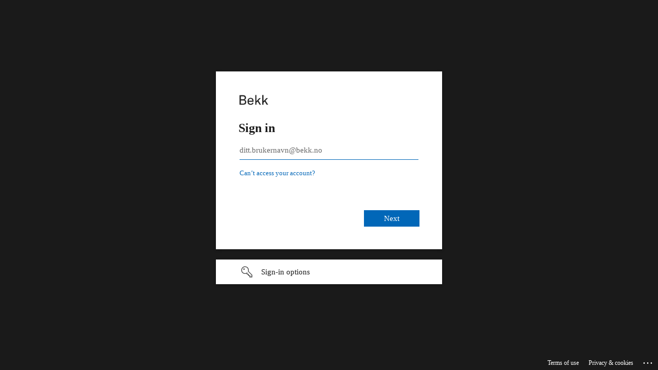

--- FILE ---
content_type: text/html; charset=utf-8
request_url: https://login.microsoftonline.com/c6ea0b0b-e867-46d4-a70b-4c05887e7f6f/oauth2/v2.0/authorize?response_type=code&client_id=531577a6-6bec-4aa3-9c29-ed2efe871cb9&redirect_uri=https%3A%2F%2Fskjer.bekk.no%2Fredirect&state=TZbe7bjmjB7FQU6kHAgnN14BkZIFq3w5_sGsv3F5iWc&code_challenge_method=S256&code_challenge=mCHarGGPBtxBvaNQFoErs_zWLwLRLLlKwT_tunuGekc&scope=openid+offline_access+profile+email+api%3A%2F%2F10a06c28-fac7-4029-b19f-ad96ee5fcbcc%2Finternsystemer-basen-api&sso_reload=true
body_size: 15592
content:


<!-- Copyright (C) Microsoft Corporation. All rights reserved. -->
<!DOCTYPE html>
<html dir="ltr" class="" lang="en">
<head>
    <title>Sign in to your account</title>
    <meta http-equiv="Content-Type" content="text/html; charset=UTF-8">
    <meta http-equiv="X-UA-Compatible" content="IE=edge">
    <meta name="viewport" content="width=device-width, initial-scale=1.0, maximum-scale=2.0, user-scalable=yes">
    <meta http-equiv="Pragma" content="no-cache">
    <meta http-equiv="Expires" content="-1">
    <link rel="preconnect" href="https://aadcdn.msftauth.net" crossorigin>
<meta http-equiv="x-dns-prefetch-control" content="on">
<link rel="dns-prefetch" href="//aadcdn.msftauth.net">
<link rel="dns-prefetch" href="//aadcdn.msauth.net">

    <meta name="PageID" content="ConvergedSignIn" />
    <meta name="SiteID" content="" />
    <meta name="ReqLC" content="1033" />
    <meta name="LocLC" content="en-US" />


        <meta name="format-detection" content="telephone=no" />

    <noscript>
        <meta http-equiv="Refresh" content="0; URL=https://login.microsoftonline.com/jsdisabled" />
    </noscript>

    
    
<meta name="robots" content="none" />

<script type="text/javascript" nonce='z3YavpgJrhyHMEqeSPFYUg'>//<![CDATA[
$Config={"fShowPersistentCookiesWarning":false,"urlMsaSignUp":"https://login.live.com/oauth20_authorize.srf?scope=openid+profile+email+offline_access\u0026response_type=code\u0026client_id=51483342-085c-4d86-bf88-cf50c7252078\u0026response_mode=form_post\u0026redirect_uri=https%3a%2f%2flogin.microsoftonline.com%2fcommon%2ffederation%2foauth2msa\u0026state=[base64]\u0026estsfed=1\u0026uaid=e940b5914a304b179923eef0bcac5260\u0026signup=1\u0026lw=1\u0026fl=easi2\u0026fci=531577a6-6bec-4aa3-9c29-ed2efe871cb9","urlMsaLogout":"https://login.live.com/logout.srf?iframed_by=https%3a%2f%2flogin.microsoftonline.com","urlOtherIdpForget":"https://login.live.com/forgetme.srf?iframed_by=https%3a%2f%2flogin.microsoftonline.com","showCantAccessAccountLink":true,"arrExternalTrustedRealmFederatedIdps":[{"IdpType":400,"IdpSignInUrl":"https://login.live.com/oauth20_authorize.srf?scope=openid+profile+email+offline_access\u0026response_type=code\u0026client_id=51483342-085c-4d86-bf88-cf50c7252078\u0026response_mode=form_post\u0026redirect_uri=https%3a%2f%2flogin.microsoftonline.com%2fcommon%2ffederation%2foauth2msa\u0026state=[base64]\u0026estsfed=1\u0026uaid=e940b5914a304b179923eef0bcac5260\u0026fci=531577a6-6bec-4aa3-9c29-ed2efe871cb9\u0026idp_hint=github.com","DisplayName":"GitHub","Promoted":false}],"fEnableShowResendCode":true,"iShowResendCodeDelay":90000,"sSMSCtryPhoneData":"AF~Afghanistan~93!!!AX~Åland Islands~358!!!AL~Albania~355!!!DZ~Algeria~213!!!AS~American Samoa~1!!!AD~Andorra~376!!!AO~Angola~244!!!AI~Anguilla~1!!!AG~Antigua and Barbuda~1!!!AR~Argentina~54!!!AM~Armenia~374!!!AW~Aruba~297!!!AC~Ascension Island~247!!!AU~Australia~61!!!AT~Austria~43!!!AZ~Azerbaijan~994!!!BS~Bahamas~1!!!BH~Bahrain~973!!!BD~Bangladesh~880!!!BB~Barbados~1!!!BY~Belarus~375!!!BE~Belgium~32!!!BZ~Belize~501!!!BJ~Benin~229!!!BM~Bermuda~1!!!BT~Bhutan~975!!!BO~Bolivia~591!!!BQ~Bonaire~599!!!BA~Bosnia and Herzegovina~387!!!BW~Botswana~267!!!BR~Brazil~55!!!IO~British Indian Ocean Territory~246!!!VG~British Virgin Islands~1!!!BN~Brunei~673!!!BG~Bulgaria~359!!!BF~Burkina Faso~226!!!BI~Burundi~257!!!CV~Cabo Verde~238!!!KH~Cambodia~855!!!CM~Cameroon~237!!!CA~Canada~1!!!KY~Cayman Islands~1!!!CF~Central African Republic~236!!!TD~Chad~235!!!CL~Chile~56!!!CN~China~86!!!CX~Christmas Island~61!!!CC~Cocos (Keeling) Islands~61!!!CO~Colombia~57!!!KM~Comoros~269!!!CG~Congo~242!!!CD~Congo (DRC)~243!!!CK~Cook Islands~682!!!CR~Costa Rica~506!!!CI~Côte d\u0027Ivoire~225!!!HR~Croatia~385!!!CU~Cuba~53!!!CW~Curaçao~599!!!CY~Cyprus~357!!!CZ~Czechia~420!!!DK~Denmark~45!!!DJ~Djibouti~253!!!DM~Dominica~1!!!DO~Dominican Republic~1!!!EC~Ecuador~593!!!EG~Egypt~20!!!SV~El Salvador~503!!!GQ~Equatorial Guinea~240!!!ER~Eritrea~291!!!EE~Estonia~372!!!ET~Ethiopia~251!!!FK~Falkland Islands~500!!!FO~Faroe Islands~298!!!FJ~Fiji~679!!!FI~Finland~358!!!FR~France~33!!!GF~French Guiana~594!!!PF~French Polynesia~689!!!GA~Gabon~241!!!GM~Gambia~220!!!GE~Georgia~995!!!DE~Germany~49!!!GH~Ghana~233!!!GI~Gibraltar~350!!!GR~Greece~30!!!GL~Greenland~299!!!GD~Grenada~1!!!GP~Guadeloupe~590!!!GU~Guam~1!!!GT~Guatemala~502!!!GG~Guernsey~44!!!GN~Guinea~224!!!GW~Guinea-Bissau~245!!!GY~Guyana~592!!!HT~Haiti~509!!!HN~Honduras~504!!!HK~Hong Kong SAR~852!!!HU~Hungary~36!!!IS~Iceland~354!!!IN~India~91!!!ID~Indonesia~62!!!IR~Iran~98!!!IQ~Iraq~964!!!IE~Ireland~353!!!IM~Isle of Man~44!!!IL~Israel~972!!!IT~Italy~39!!!JM~Jamaica~1!!!JP~Japan~81!!!JE~Jersey~44!!!JO~Jordan~962!!!KZ~Kazakhstan~7!!!KE~Kenya~254!!!KI~Kiribati~686!!!KR~Korea~82!!!KW~Kuwait~965!!!KG~Kyrgyzstan~996!!!LA~Laos~856!!!LV~Latvia~371!!!LB~Lebanon~961!!!LS~Lesotho~266!!!LR~Liberia~231!!!LY~Libya~218!!!LI~Liechtenstein~423!!!LT~Lithuania~370!!!LU~Luxembourg~352!!!MO~Macao SAR~853!!!MG~Madagascar~261!!!MW~Malawi~265!!!MY~Malaysia~60!!!MV~Maldives~960!!!ML~Mali~223!!!MT~Malta~356!!!MH~Marshall Islands~692!!!MQ~Martinique~596!!!MR~Mauritania~222!!!MU~Mauritius~230!!!YT~Mayotte~262!!!MX~Mexico~52!!!FM~Micronesia~691!!!MD~Moldova~373!!!MC~Monaco~377!!!MN~Mongolia~976!!!ME~Montenegro~382!!!MS~Montserrat~1!!!MA~Morocco~212!!!MZ~Mozambique~258!!!MM~Myanmar~95!!!NA~Namibia~264!!!NR~Nauru~674!!!NP~Nepal~977!!!NL~Netherlands~31!!!NC~New Caledonia~687!!!NZ~New Zealand~64!!!NI~Nicaragua~505!!!NE~Niger~227!!!NG~Nigeria~234!!!NU~Niue~683!!!NF~Norfolk Island~672!!!KP~North Korea~850!!!MK~North Macedonia~389!!!MP~Northern Mariana Islands~1!!!NO~Norway~47!!!OM~Oman~968!!!PK~Pakistan~92!!!PW~Palau~680!!!PS~Palestinian Authority~970!!!PA~Panama~507!!!PG~Papua New Guinea~675!!!PY~Paraguay~595!!!PE~Peru~51!!!PH~Philippines~63!!!PL~Poland~48!!!PT~Portugal~351!!!PR~Puerto Rico~1!!!QA~Qatar~974!!!RE~Réunion~262!!!RO~Romania~40!!!RU~Russia~7!!!RW~Rwanda~250!!!BL~Saint Barthélemy~590!!!KN~Saint Kitts and Nevis~1!!!LC~Saint Lucia~1!!!MF~Saint Martin~590!!!PM~Saint Pierre and Miquelon~508!!!VC~Saint Vincent and the Grenadines~1!!!WS~Samoa~685!!!SM~San Marino~378!!!ST~São Tomé and Príncipe~239!!!SA~Saudi Arabia~966!!!SN~Senegal~221!!!RS~Serbia~381!!!SC~Seychelles~248!!!SL~Sierra Leone~232!!!SG~Singapore~65!!!SX~Sint Maarten~1!!!SK~Slovakia~421!!!SI~Slovenia~386!!!SB~Solomon Islands~677!!!SO~Somalia~252!!!ZA~South Africa~27!!!SS~South Sudan~211!!!ES~Spain~34!!!LK~Sri Lanka~94!!!SH~St Helena, Ascension, and Tristan da Cunha~290!!!SD~Sudan~249!!!SR~Suriname~597!!!SJ~Svalbard~47!!!SZ~Swaziland~268!!!SE~Sweden~46!!!CH~Switzerland~41!!!SY~Syria~963!!!TW~Taiwan~886!!!TJ~Tajikistan~992!!!TZ~Tanzania~255!!!TH~Thailand~66!!!TL~Timor-Leste~670!!!TG~Togo~228!!!TK~Tokelau~690!!!TO~Tonga~676!!!TT~Trinidad and Tobago~1!!!TA~Tristan da Cunha~290!!!TN~Tunisia~216!!!TR~Turkey~90!!!TM~Turkmenistan~993!!!TC~Turks and Caicos Islands~1!!!TV~Tuvalu~688!!!VI~U.S. Virgin Islands~1!!!UG~Uganda~256!!!UA~Ukraine~380!!!AE~United Arab Emirates~971!!!GB~United Kingdom~44!!!US~United States~1!!!UY~Uruguay~598!!!UZ~Uzbekistan~998!!!VU~Vanuatu~678!!!VA~Vatican City~39!!!VE~Venezuela~58!!!VN~Vietnam~84!!!WF~Wallis and Futuna~681!!!YE~Yemen~967!!!ZM~Zambia~260!!!ZW~Zimbabwe~263","fUseInlinePhoneNumber":true,"fDetectBrowserCapabilities":true,"fUseMinHeight":true,"fShouldSupportTargetCredentialForRecovery":true,"fAvoidNewOtcGenerationWhenAlreadySent":true,"fUseCertificateInterstitialView":true,"fIsPasskeySupportEnabled":true,"arrPromotedFedCredTypes":[],"fShowUserAlreadyExistErrorHandling":true,"fBlockOnAppleEmailClaimError":true,"fIsVerifiableCredentialsSupportEnabled":true,"iVerifiableCredentialPresentationPollingIntervalSeconds":0.5,"iVerifiableCredentialPresentationPollingTimeoutSeconds":300,"fIsQrPinEnabled":true,"fPasskeyAssertionRedirect":true,"fFixUrlExternalIdpFederation":true,"fEnableBackButtonBugFix":true,"fEnableTotalLossRecovery":true,"fUpdatePromotedCredTypesOrder":true,"fUseNewPromotedCredsComponent":true,"urlSessionState":"https://login.microsoftonline.com/common/DeviceCodeStatus","urlResetPassword":"https://passwordreset.microsoftonline.com/?ru=https%3a%2f%2flogin.microsoftonline.com%2fc6ea0b0b-e867-46d4-a70b-4c05887e7f6f%2freprocess%3fctx%[base64]\u0026mkt=en-US\u0026hosted=0\u0026device_platform=macOS","urlMsaResetPassword":"https://account.live.com/password/reset?wreply=https%3a%2f%2flogin.microsoftonline.com%2fc6ea0b0b-e867-46d4-a70b-4c05887e7f6f%2freprocess%3fctx%[base64]\u0026mkt=en-US","fFixUrlResetPassword":true,"urlGetCredentialType":"https://login.microsoftonline.com/common/GetCredentialType?mkt=en-US","urlGetRecoveryCredentialType":"https://login.microsoftonline.com/common/getrecoverycredentialtype?mkt=en-US","urlGetOneTimeCode":"https://login.microsoftonline.com/common/GetOneTimeCode","urlLogout":"https://login.microsoftonline.com/c6ea0b0b-e867-46d4-a70b-4c05887e7f6f/uxlogout","urlForget":"https://login.microsoftonline.com/forgetuser","urlDisambigRename":"https://go.microsoft.com/fwlink/p/?LinkID=733247","urlGoToAADError":"https://login.live.com/oauth20_authorize.srf?scope=openid+profile+email+offline_access\u0026response_type=code\u0026client_id=51483342-085c-4d86-bf88-cf50c7252078\u0026response_mode=form_post\u0026redirect_uri=https%3a%2f%2flogin.microsoftonline.com%2fcommon%2ffederation%2foauth2msa\u0026state=[base64]\u0026estsfed=1\u0026uaid=e940b5914a304b179923eef0bcac5260\u0026fci=531577a6-6bec-4aa3-9c29-ed2efe871cb9","urlDeviceFingerprinting":"","urlPIAEndAuth":"https://login.microsoftonline.com/common/PIA/EndAuth","urlStartTlr":"https://login.microsoftonline.com/c6ea0b0b-e867-46d4-a70b-4c05887e7f6f/tlr/start","fKMSIEnabled":false,"iLoginMode":1,"fAllowPhoneSignIn":true,"fAllowPhoneInput":true,"fAllowSkypeNameLogin":true,"iMaxPollErrors":5,"iPollingTimeout":300,"srsSuccess":true,"fShowSwitchUser":true,"arrValErrs":["50058"],"sErrorCode":"50058","sWAMExtension":"ppnbnpeolgkicgegkbkbjmhlideopiji","sWAMChannel":"53ee284d-920a-4b59-9d30-a60315b26836","sErrTxt":"","sResetPasswordPrefillParam":"username","onPremPasswordValidationConfig":{"isUserRealmPrecheckEnabled":true},"fSwitchDisambig":true,"iRemoteNgcPollingType":2,"fUseNewNoPasswordTypes":true,"urlAadSignup":"https://signup.microsoft.com/signup?sku=teams_commercial_trial\u0026origin=ests\u0026culture=en-US","urlTenantedEndpointFormat":"https://login.microsoftonline.com/{0}/oauth2/v2.0/authorize?response_type=code\u0026client_id=531577a6-6bec-4aa3-9c29-ed2efe871cb9\u0026redirect_uri=https%3a%2f%2fskjer.bekk.no%2fredirect\u0026state=TZbe7bjmjB7FQU6kHAgnN14BkZIFq3w5_sGsv3F5iWc\u0026code_challenge_method=S256\u0026code_challenge=mCHarGGPBtxBvaNQFoErs_zWLwLRLLlKwT_tunuGekc\u0026scope=openid+offline_access+profile+email+api%3a%2f%2f10a06c28-fac7-4029-b19f-ad96ee5fcbcc%2finternsystemer-basen-api\u0026sso_reload=true\u0026allowbacktocommon=True","sCloudInstanceName":"microsoftonline.com","fShowSignInOptionsAsButton":true,"fUseNewPhoneSignInError":true,"fIsUpdatedAutocompleteEnabled":true,"fActivateFocusOnApprovalNumberRemoteNGC":true,"fIsPasskey":true,"fEnableDFPIntegration":true,"fEnableCenterFocusedApprovalNumber":true,"fShowPassKeyErrorUCP":true,"fFixPhoneDisambigSignupRedirect":true,"fEnableQrCodeA11YFixes":true,"fEnablePasskeyAwpError":true,"fEnableAuthenticatorTimeoutFix":true,"fEnablePasskeyAutofillUI":true,"sCrossDomainCanary":"[base64]","arrExcludedDisplayNames":["unknown"],"fFixShowRevealPassword":true,"fRemoveTLRFragment":true,"iMaxStackForKnockoutAsyncComponents":10000,"fShowButtons":true,"urlCdn":"https://aadcdn.msftauth.net/shared/1.0/","urlDefaultFavicon":"https://aadcdn.msftauth.net/shared/1.0/content/images/favicon_a_eupayfgghqiai7k9sol6lg2.ico","urlFooterTOU":"https://www.microsoft.com/en-US/servicesagreement/","urlFooterPrivacy":"https://privacy.microsoft.com/en-US/privacystatement","urlPost":"https://login.microsoftonline.com/c6ea0b0b-e867-46d4-a70b-4c05887e7f6f/login","urlPostAad":"https://login.microsoftonline.com/c6ea0b0b-e867-46d4-a70b-4c05887e7f6f/login","urlPostMsa":"https://login.live.com/ppsecure/partnerpost.srf?scope=openid+profile+email+offline_access\u0026response_type=code\u0026client_id=51483342-085c-4d86-bf88-cf50c7252078\u0026response_mode=form_post\u0026redirect_uri=https%3a%2f%2flogin.microsoftonline.com%2fcommon%2ffederation%2foauth2msa\u0026state=[base64]\u0026flow=fido\u0026estsfed=1\u0026uaid=e940b5914a304b179923eef0bcac5260\u0026fci=531577a6-6bec-4aa3-9c29-ed2efe871cb9","urlRefresh":"https://login.microsoftonline.com/c6ea0b0b-e867-46d4-a70b-4c05887e7f6f/reprocess?ctx=[base64]","urlCancel":"https://skjer.bekk.no/redirect?error=access_denied\u0026error_subcode=cancel\u0026state=TZbe7bjmjB7FQU6kHAgnN14BkZIFq3w5_sGsv3F5iWc","urlResume":"https://login.microsoftonline.com/c6ea0b0b-e867-46d4-a70b-4c05887e7f6f/resume?ctx=[base64]","iPawnIcon":0,"iPollingInterval":1,"sPOST_Username":"","fEnableNumberMatching":true,"sFT":"[base64]","sFTName":"flowToken","sSessionIdentifierName":"code","sCtx":"[base64]","iProductIcon":-1,"fEnableOneDSClientTelemetry":true,"staticTenantBranding":[{"Locale":0,"BannerLogo":"https://aadcdn.msftauthimages.net/c1c6b6c8-rpkqhq-04z3xgy9mfxbpqpyot-r-d82fo752gfh5a6w/logintenantbranding/0/bannerlogo?ts=638217382296877264","TileLogo":"https://aadcdn.msftauthimages.net/c1c6b6c8-rpkqhq-04z3xgy9mfxbpqpyot-r-d82fo752gfh5a6w/logintenantbranding/0/tilelogo?ts=638217327333383315","TileDarkLogo":"https://aadcdn.msftauthimages.net/c1c6b6c8-rpkqhq-04z3xgy9mfxbpqpyot-r-d82fo752gfh5a6w/logintenantbranding/0/squarelogodark?ts=638217327336517764","BackgroundColor":"#1A1A1A","UserIdLabel":"ditt.brukernavn@bekk.no","KeepMeSignedInDisabled":false,"UseTransparentLightBox":false}],"oAppCobranding":{},"iBackgroundImage":4,"arrSessions":[],"fApplicationInsightsEnabled":false,"iApplicationInsightsEnabledPercentage":0,"urlSetDebugMode":"https://login.microsoftonline.com/common/debugmode","fEnableCssAnimation":true,"fDisableAnimationIfAnimationEndUnsupported":true,"fAllowGrayOutLightBox":true,"fUseMsaSessionState":true,"fIsRemoteNGCSupported":true,"desktopSsoConfig":{"isEdgeAnaheimAllowed":true,"iwaEndpointUrlFormat":"https://autologon.microsoftazuread-sso.com/{0}/winauth/sso?client-request-id=e940b591-4a30-4b17-9923-eef0bcac5260","iwaSsoProbeUrlFormat":"https://autologon.microsoftazuread-sso.com/{0}/winauth/ssoprobe?client-request-id=e940b591-4a30-4b17-9923-eef0bcac5260","iwaIFrameUrlFormat":"https://autologon.microsoftazuread-sso.com/{0}/winauth/iframe?client-request-id=e940b591-4a30-4b17-9923-eef0bcac5260\u0026isAdalRequest=False","iwaRequestTimeoutInMs":10000,"startDesktopSsoOnPageLoad":false,"progressAnimationTimeout":10000,"isEdgeAllowed":false,"minDssoEdgeVersion":"17","isSafariAllowed":true,"redirectUri":"https://skjer.bekk.no/redirect?error=interaction_required\u0026error_description=Seamless+single+sign+on+failed+for+the+user.+This+can+happen+if+the+user+is+unable+to+access+on+premises+AD+or+intranet+zone+is+not+configured+correctly+Trace+ID%3a+58e063c0-caf3-4119-84a8-5ff547792600+Correlation+ID%3a+e940b591-4a30-4b17-9923-eef0bcac5260+Timestamp%3a+2026-01-25+20%3a19%3a06Z\u0026state=TZbe7bjmjB7FQU6kHAgnN14BkZIFq3w5_sGsv3F5iWc","isIEAllowedForSsoProbe":true,"edgeRedirectUri":"https://autologon.microsoftazuread-sso.com/c6ea0b0b-e867-46d4-a70b-4c05887e7f6f/winauth/sso/edgeredirect?client-request-id=e940b591-4a30-4b17-9923-eef0bcac5260\u0026origin=login.microsoftonline.com\u0026is_redirected=1","isFlowTokenPassedInEdge":true},"urlLogin":"https://login.microsoftonline.com/c6ea0b0b-e867-46d4-a70b-4c05887e7f6f/reprocess?ctx=[base64]","urlDssoStatus":"https://login.microsoftonline.com/common/instrumentation/dssostatus","iSessionPullType":2,"fUseSameSite":true,"iAllowedIdentities":2,"uiflavor":1001,"urlFidoHelp":"https://go.microsoft.com/fwlink/?linkid=2013738","fShouldPlatformKeyBeSuppressed":true,"urlFidoLogin":"https://login.microsoft.com/c6ea0b0b-e867-46d4-a70b-4c05887e7f6f/fido/get?uiflavor=Web","fIsFidoSupported":true,"fLoadStringCustomizationPromises":true,"fUseAlternateTextForSwitchToCredPickerLink":true,"fOfflineAccountVisible":false,"fEnableUserStateFix":true,"fAccessPassSupported":true,"fShowAccessPassPeek":true,"fUpdateSessionPollingLogic":true,"fEnableShowPickerCredObservable":true,"fFetchSessionsSkipDsso":true,"fIsCiamUserFlowUxNewLogicEnabled":true,"fUseNonMicrosoftDefaultBrandingForCiam":true,"sCompanyDisplayName":"Bekk","fRemoveCustomCss":true,"fFixUICrashForApiRequestHandler":true,"fShowUpdatedKoreanPrivacyFooter":true,"fUsePostCssHotfix":true,"fFixUserFlowBranding":true,"fIsQrCodePinSupported":true,"fEnablePasskeyNullFix":true,"fEnableRefreshCookiesFix":true,"fEnableWebNativeBridgeInterstitialUx":true,"fEnableWindowParentingFix":true,"fEnableNativeBridgeErrors":true,"urlAcmaServerPath":"https://login.microsoftonline.com","sTenantId":"c6ea0b0b-e867-46d4-a70b-4c05887e7f6f","sMkt":"en-US","fIsDesktop":true,"fUpdateConfigInit":true,"fLogDisallowedCssProperties":true,"fDisallowExternalFonts":true,"sFidoChallenge":"O.eyJ0eXAiOiJKV1QiLCJhbGciOiJSUzI1NiIsIng1dCI6IlBjWDk4R1g0MjBUMVg2c0JEa3poUW1xZ3dNVSJ9.eyJhdWQiOiJ1cm46bWljcm9zb2Z0OmZpZG86Y2hhbGxlbmdlIiwiaXNzIjoiaHR0cHM6Ly9sb2dpbi5taWNyb3NvZnQuY29tIiwiaWF0IjoxNzY5MzcyMzQ2LCJuYmYiOjE3NjkzNzIzNDYsImV4cCI6MTc2OTM3MjY0Nn0.[base64]","scid":1013,"hpgact":1800,"hpgid":1104,"pgid":"ConvergedSignIn","apiCanary":"[base64]","canary":"aG8czAHJOIc0IENZcdoFODxOHRIsVlyQfVRbmSUMP1c=3:1:CANARY:1CuCVpu9Iik6YBOkFtL14nC7nXz8Ef+ICiVFpmUSJLQ=","sCanaryTokenName":"canary","fSkipRenderingNewCanaryToken":false,"fEnableNewCsrfProtection":true,"correlationId":"e940b591-4a30-4b17-9923-eef0bcac5260","sessionId":"58e063c0-caf3-4119-84a8-5ff547792600","sRingId":"R4","locale":{"mkt":"en-US","lcid":1033},"slMaxRetry":2,"slReportFailure":true,"strings":{"desktopsso":{"authenticatingmessage":"Trying to sign you in"}},"enums":{"ClientMetricsModes":{"None":0,"SubmitOnPost":1,"SubmitOnRedirect":2,"InstrumentPlt":4}},"urls":{"instr":{"pageload":"https://login.microsoftonline.com/common/instrumentation/reportpageload","dssostatus":"https://login.microsoftonline.com/common/instrumentation/dssostatus"}},"browser":{"ltr":1,"Chrome":1,"_Mac":1,"_M131":1,"_D0":1,"Full":1,"RE_WebKit":1,"b":{"name":"Chrome","major":131,"minor":0},"os":{"name":"OSX","version":"10.15.7"},"V":"131.0"},"watson":{"url":"/common/handlers/watson","bundle":"https://aadcdn.msftauth.net/ests/2.1/content/cdnbundles/watson.min_q5ptmu8aniymd4ftuqdkda2.js","sbundle":"https://aadcdn.msftauth.net/ests/2.1/content/cdnbundles/watsonsupportwithjquery.3.5.min_dc940oomzau4rsu8qesnvg2.js","fbundle":"https://aadcdn.msftauth.net/ests/2.1/content/cdnbundles/frameworksupport.min_oadrnc13magb009k4d20lg2.js","resetErrorPeriod":5,"maxCorsErrors":-1,"maxInjectErrors":5,"maxErrors":10,"maxTotalErrors":3,"expSrcs":["https://login.microsoftonline.com","https://aadcdn.msauth.net/","https://aadcdn.msftauth.net/",".login.microsoftonline.com"],"envErrorRedirect":true,"envErrorUrl":"/common/handlers/enverror"},"loader":{"cdnRoots":["https://aadcdn.msauth.net/","https://aadcdn.msftauth.net/"],"logByThrowing":true,"tenantBrandingCdnRoots":["aadcdn.msauthimages.net","aadcdn.msftauthimages.net"]},"serverDetails":{"slc":"ProdSlices","dc":"NEULR1","ri":"DB1XXXX","ver":{"v":[2,1,23228,8]},"rt":"2026-01-25T20:19:06","et":66},"clientEvents":{"enabled":true,"telemetryEnabled":true,"useOneDSEventApi":true,"flush":60000,"autoPost":true,"autoPostDelay":1000,"minEvents":1,"maxEvents":1,"pltDelay":500,"appInsightsConfig":{"instrumentationKey":"b0c252808e614e949086e019ae1cb300-e0c02060-e3b3-4965-bd7c-415e1a7a9fde-6951","webAnalyticsConfiguration":{"autoCapture":{"jsError":true}}},"defaultEventName":"IDUX_ESTSClientTelemetryEvent_WebWatson","serviceID":3,"endpointUrl":"https://eu-mobile.events.data.microsoft.com/OneCollector/1.0/"},"fApplyAsciiRegexOnInput":true,"country":"US","fBreakBrandingSigninString":true,"bsso":{"states":{"START":"start","INPROGRESS":"in-progress","END":"end","END_SSO":"end-sso","END_USERS":"end-users"},"nonce":"AwABEgEAAAADAOz_BQD0_y72l8MOobyxFiF05OYyCm7Z4-AGWk3bZTzQ4Eg7UyTOvnE5NoVeg3QeLEMqQJ0flrPpBBqJ-tilsz-CzoYsEJ8gAA","overallTimeoutMs":4000,"telemetry":{"url":"https://login.microsoftonline.com/common/instrumentation/reportbssotelemetry","type":"ChromeSsoTelemetry","nonce":"AwABDwEAAAADAOz_BQD0_yUX46CpRpIyLhTG5721wCiH6Gb_f0yGzhpllMyMjkVN_GpaO0QXGR0I5vJLIvVLuzTL6iO4wcG_KyXAa-xegvZt3hXR4hhfJ9g-3lvilOn9IAA","reportStates":[]},"redirectEndStates":["end"],"cookieNames":{"aadSso":"AADSSO","winSso":"ESTSSSO","ssoTiles":"ESTSSSOTILES","ssoPulled":"SSOCOOKIEPULLED","userList":"ESTSUSERLIST"},"type":"chrome","reason":"Pull suppressed because it was already attempted and the current URL was reloaded."},"urlNoCookies":"https://login.microsoftonline.com/cookiesdisabled","fTrimChromeBssoUrl":true,"inlineMode":5,"fShowCopyDebugDetailsLink":true,"fTenantBrandingCdnAddEventHandlers":true,"fAddTryCatchForIFrameRedirects":true};
//]]></script> 
<script type="text/javascript" nonce='z3YavpgJrhyHMEqeSPFYUg'>//<![CDATA[
!function(){var e=window,r=e.$Debug=e.$Debug||{},t=e.$Config||{};if(!r.appendLog){var n=[],o=0;r.appendLog=function(e){var r=t.maxDebugLog||25,i=(new Date).toUTCString()+":"+e;n.push(o+":"+i),n.length>r&&n.shift(),o++},r.getLogs=function(){return n}}}(),function(){function e(e,r){function t(i){var a=e[i];if(i<n-1){return void(o.r[a]?t(i+1):o.when(a,function(){t(i+1)}))}r(a)}var n=e.length;t(0)}function r(e,r,i){function a(){var e=!!s.method,o=e?s.method:i[0],a=s.extraArgs||[],u=n.$WebWatson;try{
var c=t(i,!e);if(a&&a.length>0){for(var d=a.length,l=0;l<d;l++){c.push(a[l])}}o.apply(r,c)}catch(e){return void(u&&u.submitFromException&&u.submitFromException(e))}}var s=o.r&&o.r[e];return r=r||this,s&&(s.skipTimeout?a():n.setTimeout(a,0)),s}function t(e,r){return Array.prototype.slice.call(e,r?1:0)}var n=window;n.$Do||(n.$Do={"q":[],"r":[],"removeItems":[],"lock":0,"o":[]});var o=n.$Do;o.when=function(t,n){function i(e){r(e,a,s)||o.q.push({"id":e,"c":a,"a":s})}var a=0,s=[],u=1;"function"==typeof n||(a=n,
u=2);for(var c=u;c<arguments.length;c++){s.push(arguments[c])}t instanceof Array?e(t,i):i(t)},o.register=function(e,t,n){if(!o.r[e]){o.o.push(e);var i={};if(t&&(i.method=t),n&&(i.skipTimeout=n),arguments&&arguments.length>3){i.extraArgs=[];for(var a=3;a<arguments.length;a++){i.extraArgs.push(arguments[a])}}o.r[e]=i,o.lock++;try{for(var s=0;s<o.q.length;s++){var u=o.q[s];u.id==e&&r(e,u.c,u.a)&&o.removeItems.push(u)}}catch(e){throw e}finally{if(0===--o.lock){for(var c=0;c<o.removeItems.length;c++){
for(var d=o.removeItems[c],l=0;l<o.q.length;l++){if(o.q[l]===d){o.q.splice(l,1);break}}}o.removeItems=[]}}}},o.unregister=function(e){o.r[e]&&delete o.r[e]}}(),function(e,r){function t(){if(!a){if(!r.body){return void setTimeout(t)}a=!0,e.$Do.register("doc.ready",0,!0)}}function n(){if(!s){if(!r.body){return void setTimeout(n)}t(),s=!0,e.$Do.register("doc.load",0,!0),i()}}function o(e){(r.addEventListener||"load"===e.type||"complete"===r.readyState)&&t()}function i(){
r.addEventListener?(r.removeEventListener("DOMContentLoaded",o,!1),e.removeEventListener("load",n,!1)):r.attachEvent&&(r.detachEvent("onreadystatechange",o),e.detachEvent("onload",n))}var a=!1,s=!1;if("complete"===r.readyState){return void setTimeout(n)}!function(){r.addEventListener?(r.addEventListener("DOMContentLoaded",o,!1),e.addEventListener("load",n,!1)):r.attachEvent&&(r.attachEvent("onreadystatechange",o),e.attachEvent("onload",n))}()}(window,document),function(){function e(){
return f.$Config||f.ServerData||{}}function r(e,r){var t=f.$Debug;t&&t.appendLog&&(r&&(e+=" '"+(r.src||r.href||"")+"'",e+=", id:"+(r.id||""),e+=", async:"+(r.async||""),e+=", defer:"+(r.defer||"")),t.appendLog(e))}function t(){var e=f.$B;if(void 0===d){if(e){d=e.IE}else{var r=f.navigator.userAgent;d=-1!==r.indexOf("MSIE ")||-1!==r.indexOf("Trident/")}}return d}function n(){var e=f.$B;if(void 0===l){if(e){l=e.RE_Edge}else{var r=f.navigator.userAgent;l=-1!==r.indexOf("Edge")}}return l}function o(e){
var r=e.indexOf("?"),t=r>-1?r:e.length,n=e.lastIndexOf(".",t);return e.substring(n,n+v.length).toLowerCase()===v}function i(){var r=e();return(r.loader||{}).slReportFailure||r.slReportFailure||!1}function a(){return(e().loader||{}).redirectToErrorPageOnLoadFailure||!1}function s(){return(e().loader||{}).logByThrowing||!1}function u(e){if(!t()&&!n()){return!1}var r=e.src||e.href||"";if(!r){return!0}if(o(r)){var i,a,s;try{i=e.sheet,a=i&&i.cssRules,s=!1}catch(e){s=!0}if(i&&!a&&s){return!0}
if(i&&a&&0===a.length){return!0}}return!1}function c(){function t(e){g.getElementsByTagName("head")[0].appendChild(e)}function n(e,r,t,n){var u=null;return u=o(e)?i(e):"script"===n.toLowerCase()?a(e):s(e,n),r&&(u.id=r),"function"==typeof u.setAttribute&&(u.setAttribute("crossorigin","anonymous"),t&&"string"==typeof t&&u.setAttribute("integrity",t)),u}function i(e){var r=g.createElement("link");return r.rel="stylesheet",r.type="text/css",r.href=e,r}function a(e){
var r=g.createElement("script"),t=g.querySelector("script[nonce]");if(r.type="text/javascript",r.src=e,r.defer=!1,r.async=!1,t){var n=t.nonce||t.getAttribute("nonce");r.setAttribute("nonce",n)}return r}function s(e,r){var t=g.createElement(r);return t.src=e,t}function d(e,r){if(e&&e.length>0&&r){for(var t=0;t<e.length;t++){if(-1!==r.indexOf(e[t])){return!0}}}return!1}function l(r){if(e().fTenantBrandingCdnAddEventHandlers){var t=d(E,r)?E:b;if(!(t&&t.length>1)){return r}for(var n=0;n<t.length;n++){
if(-1!==r.indexOf(t[n])){var o=t[n+1<t.length?n+1:0],i=r.substring(t[n].length);return"https://"!==t[n].substring(0,"https://".length)&&(o="https://"+o,i=i.substring("https://".length)),o+i}}return r}if(!(b&&b.length>1)){return r}for(var a=0;a<b.length;a++){if(0===r.indexOf(b[a])){return b[a+1<b.length?a+1:0]+r.substring(b[a].length)}}return r}function f(e,t,n,o){if(r("[$Loader]: "+(L.failMessage||"Failed"),o),w[e].retry<y){return w[e].retry++,h(e,t,n),void c._ReportFailure(w[e].retry,w[e].srcPath)}n&&n()}
function v(e,t,n,o){if(u(o)){return f(e,t,n,o)}r("[$Loader]: "+(L.successMessage||"Loaded"),o),h(e+1,t,n);var i=w[e].onSuccess;"function"==typeof i&&i(w[e].srcPath)}function h(e,o,i){if(e<w.length){var a=w[e];if(!a||!a.srcPath){return void h(e+1,o,i)}a.retry>0&&(a.srcPath=l(a.srcPath),a.origId||(a.origId=a.id),a.id=a.origId+"_Retry_"+a.retry);var s=n(a.srcPath,a.id,a.integrity,a.tagName);s.onload=function(){v(e,o,i,s)},s.onerror=function(){f(e,o,i,s)},s.onreadystatechange=function(){
"loaded"===s.readyState?setTimeout(function(){v(e,o,i,s)},500):"complete"===s.readyState&&v(e,o,i,s)},t(s),r("[$Loader]: Loading '"+(a.srcPath||"")+"', id:"+(a.id||""))}else{o&&o()}}var p=e(),y=p.slMaxRetry||2,m=p.loader||{},b=m.cdnRoots||[],E=m.tenantBrandingCdnRoots||[],L=this,w=[];L.retryOnError=!0,L.successMessage="Loaded",L.failMessage="Error",L.Add=function(e,r,t,n,o,i){e&&w.push({"srcPath":e,"id":r,"retry":n||0,"integrity":t,"tagName":o||"script","onSuccess":i})},L.AddForReload=function(e,r){
var t=e.src||e.href||"";L.Add(t,"AddForReload",e.integrity,1,e.tagName,r)},L.AddIf=function(e,r,t){e&&L.Add(r,t)},L.Load=function(e,r){h(0,e,r)}}var d,l,f=window,g=f.document,v=".css";c.On=function(e,r,t){if(!e){throw"The target element must be provided and cannot be null."}r?c.OnError(e,t):c.OnSuccess(e,t)},c.OnSuccess=function(e,t){if(!e){throw"The target element must be provided and cannot be null."}if(u(e)){return c.OnError(e,t)}var n=e.src||e.href||"",o=i(),s=a();r("[$Loader]: Loaded",e);var d=new c
;d.failMessage="Reload Failed",d.successMessage="Reload Success",d.Load(null,function(){if(o){throw"Unexpected state. ResourceLoader.Load() failed despite initial load success. ['"+n+"']"}s&&(document.location.href="/error.aspx?err=504")})},c.OnError=function(e,t){var n=e.src||e.href||"",o=i(),s=a();if(!e){throw"The target element must be provided and cannot be null."}r("[$Loader]: Failed",e);var u=new c;u.failMessage="Reload Failed",u.successMessage="Reload Success",u.AddForReload(e,t),
u.Load(null,function(){if(o){throw"Failed to load external resource ['"+n+"']"}s&&(document.location.href="/error.aspx?err=504")}),c._ReportFailure(0,n)},c._ReportFailure=function(e,r){if(s()&&!t()){throw"[Retry "+e+"] Failed to load external resource ['"+r+"'], reloading from fallback CDN endpoint"}},f.$Loader=c}(),function(){function e(){if(!E){var e=new h.$Loader;e.AddIf(!h.jQuery,y.sbundle,"WebWatson_DemandSupport"),y.sbundle=null,delete y.sbundle,e.AddIf(!h.$Api,y.fbundle,"WebWatson_DemandFramework"),
y.fbundle=null,delete y.fbundle,e.Add(y.bundle,"WebWatson_DemandLoaded"),e.Load(r,t),E=!0}}function r(){if(h.$WebWatson){if(h.$WebWatson.isProxy){return void t()}m.when("$WebWatson.full",function(){for(;b.length>0;){var e=b.shift();e&&h.$WebWatson[e.cmdName].apply(h.$WebWatson,e.args)}})}}function t(){if(!h.$WebWatson||h.$WebWatson.isProxy){if(!L&&JSON){try{var e=new XMLHttpRequest;e.open("POST",y.url),e.setRequestHeader("Accept","application/json"),
e.setRequestHeader("Content-Type","application/json; charset=UTF-8"),e.setRequestHeader("canary",p.apiCanary),e.setRequestHeader("client-request-id",p.correlationId),e.setRequestHeader("hpgid",p.hpgid||0),e.setRequestHeader("hpgact",p.hpgact||0);for(var r=-1,t=0;t<b.length;t++){if("submit"===b[t].cmdName){r=t;break}}var o=b[r]?b[r].args||[]:[],i={"sr":y.sr,"ec":"Failed to load external resource [Core Watson files]","wec":55,"idx":1,"pn":p.pgid||"","sc":p.scid||0,"hpg":p.hpgid||0,
"msg":"Failed to load external resource [Core Watson files]","url":o[1]||"","ln":0,"ad":0,"an":!1,"cs":"","sd":p.serverDetails,"ls":null,"diag":v(y)};e.send(JSON.stringify(i))}catch(e){}L=!0}y.loadErrorUrl&&window.location.assign(y.loadErrorUrl)}n()}function n(){b=[],h.$WebWatson=null}function o(r){return function(){var t=arguments;b.push({"cmdName":r,"args":t}),e()}}function i(){var e=["foundException","resetException","submit"],r=this;r.isProxy=!0;for(var t=e.length,n=0;n<t;n++){var i=e[n];i&&(r[i]=o(i))}
}function a(e,r,t,n,o,i,a){var s=h.event;return i||(i=l(o||s,a?a+2:2)),h.$Debug&&h.$Debug.appendLog&&h.$Debug.appendLog("[WebWatson]:"+(e||"")+" in "+(r||"")+" @ "+(t||"??")),$.submit(e,r,t,n,o||s,i,a)}function s(e,r){return{"signature":e,"args":r,"toString":function(){return this.signature}}}function u(e){for(var r=[],t=e.split("\n"),n=0;n<t.length;n++){r.push(s(t[n],[]))}return r}function c(e){for(var r=[],t=e.split("\n"),n=0;n<t.length;n++){var o=s(t[n],[]);t[n+1]&&(o.signature+="@"+t[n+1],n++),r.push(o)
}return r}function d(e){if(!e){return null}try{if(e.stack){return u(e.stack)}if(e.error){if(e.error.stack){return u(e.error.stack)}}else if(window.opera&&e.message){return c(e.message)}}catch(e){}return null}function l(e,r){var t=[];try{for(var n=arguments.callee;r>0;){n=n?n.caller:n,r--}for(var o=0;n&&o<w;){var i="InvalidMethod()";try{i=n.toString()}catch(e){}var a=[],u=n.args||n.arguments;if(u){for(var c=0;c<u.length;c++){a[c]=u[c]}}t.push(s(i,a)),n=n.caller,o++}}catch(e){t.push(s(e.toString(),[]))}
var l=d(e);return l&&(t.push(s("--- Error Event Stack -----------------",[])),t=t.concat(l)),t}function f(e){if(e){try{var r=/function (.{1,})\(/,t=r.exec(e.constructor.toString());return t&&t.length>1?t[1]:""}catch(e){}}return""}function g(e){if(e){try{if("string"!=typeof e&&JSON&&JSON.stringify){var r=f(e),t=JSON.stringify(e);return t&&"{}"!==t||(e.error&&(e=e.error,r=f(e)),(t=JSON.stringify(e))&&"{}"!==t||(t=e.toString())),r+":"+t}}catch(e){}}return""+(e||"")}function v(e){var r=[];try{
if(jQuery?(r.push("jQuery v:"+jQuery().jquery),jQuery.easing?r.push("jQuery.easing:"+JSON.stringify(jQuery.easing)):r.push("jQuery.easing is not defined")):r.push("jQuery is not defined"),e&&e.expectedVersion&&r.push("Expected jQuery v:"+e.expectedVersion),m){var t,n="";for(t=0;t<m.o.length;t++){n+=m.o[t]+";"}for(r.push("$Do.o["+n+"]"),n="",t=0;t<m.q.length;t++){n+=m.q[t].id+";"}r.push("$Do.q["+n+"]")}if(h.$Debug&&h.$Debug.getLogs){var o=h.$Debug.getLogs();o&&o.length>0&&(r=r.concat(o))}if(b){
for(var i=0;i<b.length;i++){var a=b[i];if(a&&"submit"===a.cmdName){try{if(JSON&&JSON.stringify){var s=JSON.stringify(a);s&&r.push(s)}}catch(e){r.push(g(e))}}}}}catch(e){r.push(g(e))}return r}var h=window,p=h.$Config||{},y=p.watson,m=h.$Do;if(!h.$WebWatson&&y){var b=[],E=!1,L=!1,w=10,$=h.$WebWatson=new i;$.CB={},$._orgErrorHandler=h.onerror,h.onerror=a,$.errorHooked=!0,m.when("jQuery.version",function(e){y.expectedVersion=e}),m.register("$WebWatson")}}(),function(){function e(e,r){
for(var t=r.split("."),n=t.length,o=0;o<n&&null!==e&&void 0!==e;){e=e[t[o++]]}return e}function r(r){var t=null;return null===u&&(u=e(i,"Constants")),null!==u&&r&&(t=e(u,r)),null===t||void 0===t?"":t.toString()}function t(t){var n=null;return null===a&&(a=e(i,"$Config.strings")),null!==a&&t&&(n=e(a,t.toLowerCase())),null!==n&&void 0!==n||(n=r(t)),null===n||void 0===n?"":n.toString()}function n(e,r){var n=null;return e&&r&&r[e]&&(n=t("errors."+r[e])),n||(n=t("errors."+e)),n||(n=t("errors."+c)),n||(n=t(c)),n}
function o(t){var n=null;return null===s&&(s=e(i,"$Config.urls")),null!==s&&t&&(n=e(s,t.toLowerCase())),null!==n&&void 0!==n||(n=r(t)),null===n||void 0===n?"":n.toString()}var i=window,a=null,s=null,u=null,c="GENERIC_ERROR";i.GetString=t,i.GetErrorString=n,i.GetUrl=o}(),function(){var e=window,r=e.$Config||{};e.$B=r.browser||{}}(),function(){function e(e,r,t){e&&e.addEventListener?e.addEventListener(r,t):e&&e.attachEvent&&e.attachEvent("on"+r,t)}function r(r,t){e(document.getElementById(r),"click",t)}
function t(r,t){var n=document.getElementsByName(r);n&&n.length>0&&e(n[0],"click",t)}var n=window;n.AddListener=e,n.ClickEventListenerById=r,n.ClickEventListenerByName=t}();
//]]></script> 
<script type="text/javascript" nonce='z3YavpgJrhyHMEqeSPFYUg'>//<![CDATA[
!function(t,e){!function(){var n=e.getElementsByTagName("head")[0];n&&n.addEventListener&&(n.addEventListener("error",function(e){null!==e.target&&"cdn"===e.target.getAttribute("data-loader")&&t.$Loader.OnError(e.target)},!0),n.addEventListener("load",function(e){null!==e.target&&"cdn"===e.target.getAttribute("data-loader")&&t.$Loader.OnSuccess(e.target)},!0))}()}(window,document);
//]]></script>

    
        <link rel="prefetch" href="https://login.live.com/Me.htm?v=3" />
                <link rel="shortcut icon" href="https://aadcdn.msftauth.net/shared/1.0/content/images/favicon_a_eupayfgghqiai7k9sol6lg2.ico" />

    <script type="text/javascript" nonce='z3YavpgJrhyHMEqeSPFYUg'>
        ServerData = $Config;
    </script>


    
    <link data-loader="cdn" crossorigin="anonymous" href="https://aadcdn.msftauth.net/ests/2.1/content/cdnbundles/converged.v2.login.min_kptqschdvwnh6yq41ngsjw2.css" rel="stylesheet" />


    <script data-loader="cdn" crossorigin="anonymous" src="https://aadcdn.msftauth.net/shared/1.0/content/js/ConvergedLogin_PCore_C88rKoE1oraNBB-c_EhLeQ2.js" integrity='sha384-IbE2GVy5GWS2oEmbsbb5PXGR0S7nWsAeOnB8QYTKuLdXRtg7ACxA3Ors+q4OByXV' nonce='z3YavpgJrhyHMEqeSPFYUg'></script>

    <script data-loader="cdn" crossorigin="anonymous" src="https://aadcdn.msftauth.net/ests/2.1/content/cdnbundles/ux.converged.login.strings-en.min_n-1yvkydphzxlpdwnalgjg2.js" nonce='z3YavpgJrhyHMEqeSPFYUg'></script>



</head>

<body data-bind="defineGlobals: ServerData, bodyCssClass" class="cb" style="display: none">
    <script type="text/javascript" nonce='z3YavpgJrhyHMEqeSPFYUg'>//<![CDATA[
!function(){var e=window,s=e.document,i=e.$Config||{};if(e.self===e.top){s&&s.body&&(s.body.style.display="block")}else if(!i.allowFrame){var o,t,r,f,n,d;if(i.fAddTryCatchForIFrameRedirects){try{o=e.self.location.href,t=o.indexOf("#"),r=-1!==t,f=o.indexOf("?"),n=r?t:o.length,d=-1===f||r&&f>t?"?":"&",o=o.substr(0,n)+d+"iframe-request-id="+i.sessionId+o.substr(n),e.top.location=o}catch(e){}}else{o=e.self.location.href,t=o.indexOf("#"),r=-1!==t,f=o.indexOf("?"),n=r?t:o.length,d=-1===f||r&&f>t?"?":"&",
o=o.substr(0,n)+d+"iframe-request-id="+i.sessionId+o.substr(n),e.top.location=o}}}();
//]]></script>
    
</body>
</html>